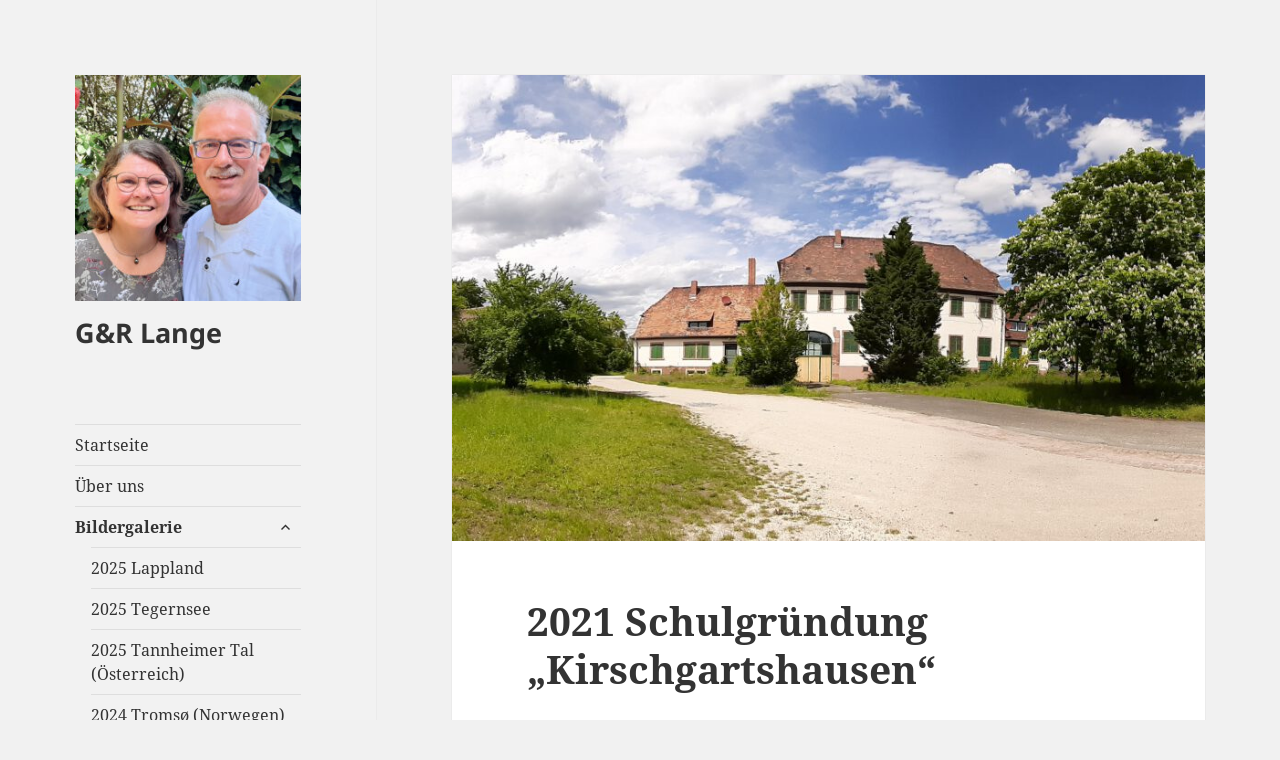

--- FILE ---
content_type: text/html; charset=UTF-8
request_url: https://gr-lange.de/2021-schulgruendung-kirschgartshausen/
body_size: 11649
content:
<!DOCTYPE html>
<html lang="de" class="no-js">
<head><style>img.lazy{min-height:1px}</style><link href="https://gr-lange.de/wp-content/plugins/w3-total-cache/pub/js/lazyload.min.js" as="script">
	<meta charset="UTF-8">
	<meta name="viewport" content="width=device-width, initial-scale=1.0">
	<link rel="profile" href="https://gmpg.org/xfn/11">
	<link rel="pingback" href="https://gr-lange.de/xmlrpc.php">
	<script>
(function(html){html.className = html.className.replace(/\bno-js\b/,'js')})(document.documentElement);
//# sourceURL=twentyfifteen_javascript_detection
</script>
<title>2021 Schulgründung &#8222;Kirschgartshausen&#8220; &#8211; G&amp;R Lange</title>
<meta name='robots' content='max-image-preview:large' />
<link rel="alternate" type="application/rss+xml" title="G&amp;R Lange &raquo; Feed" href="https://gr-lange.de/feed/" />
<link rel="alternate" type="application/rss+xml" title="G&amp;R Lange &raquo; Kommentar-Feed" href="https://gr-lange.de/comments/feed/" />
<link rel="alternate" title="oEmbed (JSON)" type="application/json+oembed" href="https://gr-lange.de/wp-json/oembed/1.0/embed?url=https%3A%2F%2Fgr-lange.de%2F2021-schulgruendung-kirschgartshausen%2F" />
<link rel="alternate" title="oEmbed (XML)" type="text/xml+oembed" href="https://gr-lange.de/wp-json/oembed/1.0/embed?url=https%3A%2F%2Fgr-lange.de%2F2021-schulgruendung-kirschgartshausen%2F&#038;format=xml" />
<style id='wp-img-auto-sizes-contain-inline-css'>
img:is([sizes=auto i],[sizes^="auto," i]){contain-intrinsic-size:3000px 1500px}
/*# sourceURL=wp-img-auto-sizes-contain-inline-css */
</style>
<style id='wp-emoji-styles-inline-css'>

	img.wp-smiley, img.emoji {
		display: inline !important;
		border: none !important;
		box-shadow: none !important;
		height: 1em !important;
		width: 1em !important;
		margin: 0 0.07em !important;
		vertical-align: -0.1em !important;
		background: none !important;
		padding: 0 !important;
	}
/*# sourceURL=wp-emoji-styles-inline-css */
</style>
<style id='wp-block-library-inline-css'>
:root{--wp-block-synced-color:#7a00df;--wp-block-synced-color--rgb:122,0,223;--wp-bound-block-color:var(--wp-block-synced-color);--wp-editor-canvas-background:#ddd;--wp-admin-theme-color:#007cba;--wp-admin-theme-color--rgb:0,124,186;--wp-admin-theme-color-darker-10:#006ba1;--wp-admin-theme-color-darker-10--rgb:0,107,160.5;--wp-admin-theme-color-darker-20:#005a87;--wp-admin-theme-color-darker-20--rgb:0,90,135;--wp-admin-border-width-focus:2px}@media (min-resolution:192dpi){:root{--wp-admin-border-width-focus:1.5px}}.wp-element-button{cursor:pointer}:root .has-very-light-gray-background-color{background-color:#eee}:root .has-very-dark-gray-background-color{background-color:#313131}:root .has-very-light-gray-color{color:#eee}:root .has-very-dark-gray-color{color:#313131}:root .has-vivid-green-cyan-to-vivid-cyan-blue-gradient-background{background:linear-gradient(135deg,#00d084,#0693e3)}:root .has-purple-crush-gradient-background{background:linear-gradient(135deg,#34e2e4,#4721fb 50%,#ab1dfe)}:root .has-hazy-dawn-gradient-background{background:linear-gradient(135deg,#faaca8,#dad0ec)}:root .has-subdued-olive-gradient-background{background:linear-gradient(135deg,#fafae1,#67a671)}:root .has-atomic-cream-gradient-background{background:linear-gradient(135deg,#fdd79a,#004a59)}:root .has-nightshade-gradient-background{background:linear-gradient(135deg,#330968,#31cdcf)}:root .has-midnight-gradient-background{background:linear-gradient(135deg,#020381,#2874fc)}:root{--wp--preset--font-size--normal:16px;--wp--preset--font-size--huge:42px}.has-regular-font-size{font-size:1em}.has-larger-font-size{font-size:2.625em}.has-normal-font-size{font-size:var(--wp--preset--font-size--normal)}.has-huge-font-size{font-size:var(--wp--preset--font-size--huge)}.has-text-align-center{text-align:center}.has-text-align-left{text-align:left}.has-text-align-right{text-align:right}.has-fit-text{white-space:nowrap!important}#end-resizable-editor-section{display:none}.aligncenter{clear:both}.items-justified-left{justify-content:flex-start}.items-justified-center{justify-content:center}.items-justified-right{justify-content:flex-end}.items-justified-space-between{justify-content:space-between}.screen-reader-text{border:0;clip-path:inset(50%);height:1px;margin:-1px;overflow:hidden;padding:0;position:absolute;width:1px;word-wrap:normal!important}.screen-reader-text:focus{background-color:#ddd;clip-path:none;color:#444;display:block;font-size:1em;height:auto;left:5px;line-height:normal;padding:15px 23px 14px;text-decoration:none;top:5px;width:auto;z-index:100000}html :where(.has-border-color){border-style:solid}html :where([style*=border-top-color]){border-top-style:solid}html :where([style*=border-right-color]){border-right-style:solid}html :where([style*=border-bottom-color]){border-bottom-style:solid}html :where([style*=border-left-color]){border-left-style:solid}html :where([style*=border-width]){border-style:solid}html :where([style*=border-top-width]){border-top-style:solid}html :where([style*=border-right-width]){border-right-style:solid}html :where([style*=border-bottom-width]){border-bottom-style:solid}html :where([style*=border-left-width]){border-left-style:solid}html :where(img[class*=wp-image-]){height:auto;max-width:100%}:where(figure){margin:0 0 1em}html :where(.is-position-sticky){--wp-admin--admin-bar--position-offset:var(--wp-admin--admin-bar--height,0px)}@media screen and (max-width:600px){html :where(.is-position-sticky){--wp-admin--admin-bar--position-offset:0px}}

/*# sourceURL=wp-block-library-inline-css */
</style><style id='global-styles-inline-css'>
:root{--wp--preset--aspect-ratio--square: 1;--wp--preset--aspect-ratio--4-3: 4/3;--wp--preset--aspect-ratio--3-4: 3/4;--wp--preset--aspect-ratio--3-2: 3/2;--wp--preset--aspect-ratio--2-3: 2/3;--wp--preset--aspect-ratio--16-9: 16/9;--wp--preset--aspect-ratio--9-16: 9/16;--wp--preset--color--black: #000000;--wp--preset--color--cyan-bluish-gray: #abb8c3;--wp--preset--color--white: #fff;--wp--preset--color--pale-pink: #f78da7;--wp--preset--color--vivid-red: #cf2e2e;--wp--preset--color--luminous-vivid-orange: #ff6900;--wp--preset--color--luminous-vivid-amber: #fcb900;--wp--preset--color--light-green-cyan: #7bdcb5;--wp--preset--color--vivid-green-cyan: #00d084;--wp--preset--color--pale-cyan-blue: #8ed1fc;--wp--preset--color--vivid-cyan-blue: #0693e3;--wp--preset--color--vivid-purple: #9b51e0;--wp--preset--color--dark-gray: #111;--wp--preset--color--light-gray: #f1f1f1;--wp--preset--color--yellow: #f4ca16;--wp--preset--color--dark-brown: #352712;--wp--preset--color--medium-pink: #e53b51;--wp--preset--color--light-pink: #ffe5d1;--wp--preset--color--dark-purple: #2e2256;--wp--preset--color--purple: #674970;--wp--preset--color--blue-gray: #22313f;--wp--preset--color--bright-blue: #55c3dc;--wp--preset--color--light-blue: #e9f2f9;--wp--preset--gradient--vivid-cyan-blue-to-vivid-purple: linear-gradient(135deg,rgb(6,147,227) 0%,rgb(155,81,224) 100%);--wp--preset--gradient--light-green-cyan-to-vivid-green-cyan: linear-gradient(135deg,rgb(122,220,180) 0%,rgb(0,208,130) 100%);--wp--preset--gradient--luminous-vivid-amber-to-luminous-vivid-orange: linear-gradient(135deg,rgb(252,185,0) 0%,rgb(255,105,0) 100%);--wp--preset--gradient--luminous-vivid-orange-to-vivid-red: linear-gradient(135deg,rgb(255,105,0) 0%,rgb(207,46,46) 100%);--wp--preset--gradient--very-light-gray-to-cyan-bluish-gray: linear-gradient(135deg,rgb(238,238,238) 0%,rgb(169,184,195) 100%);--wp--preset--gradient--cool-to-warm-spectrum: linear-gradient(135deg,rgb(74,234,220) 0%,rgb(151,120,209) 20%,rgb(207,42,186) 40%,rgb(238,44,130) 60%,rgb(251,105,98) 80%,rgb(254,248,76) 100%);--wp--preset--gradient--blush-light-purple: linear-gradient(135deg,rgb(255,206,236) 0%,rgb(152,150,240) 100%);--wp--preset--gradient--blush-bordeaux: linear-gradient(135deg,rgb(254,205,165) 0%,rgb(254,45,45) 50%,rgb(107,0,62) 100%);--wp--preset--gradient--luminous-dusk: linear-gradient(135deg,rgb(255,203,112) 0%,rgb(199,81,192) 50%,rgb(65,88,208) 100%);--wp--preset--gradient--pale-ocean: linear-gradient(135deg,rgb(255,245,203) 0%,rgb(182,227,212) 50%,rgb(51,167,181) 100%);--wp--preset--gradient--electric-grass: linear-gradient(135deg,rgb(202,248,128) 0%,rgb(113,206,126) 100%);--wp--preset--gradient--midnight: linear-gradient(135deg,rgb(2,3,129) 0%,rgb(40,116,252) 100%);--wp--preset--gradient--dark-gray-gradient-gradient: linear-gradient(90deg, rgba(17,17,17,1) 0%, rgba(42,42,42,1) 100%);--wp--preset--gradient--light-gray-gradient: linear-gradient(90deg, rgba(241,241,241,1) 0%, rgba(215,215,215,1) 100%);--wp--preset--gradient--white-gradient: linear-gradient(90deg, rgba(255,255,255,1) 0%, rgba(230,230,230,1) 100%);--wp--preset--gradient--yellow-gradient: linear-gradient(90deg, rgba(244,202,22,1) 0%, rgba(205,168,10,1) 100%);--wp--preset--gradient--dark-brown-gradient: linear-gradient(90deg, rgba(53,39,18,1) 0%, rgba(91,67,31,1) 100%);--wp--preset--gradient--medium-pink-gradient: linear-gradient(90deg, rgba(229,59,81,1) 0%, rgba(209,28,51,1) 100%);--wp--preset--gradient--light-pink-gradient: linear-gradient(90deg, rgba(255,229,209,1) 0%, rgba(255,200,158,1) 100%);--wp--preset--gradient--dark-purple-gradient: linear-gradient(90deg, rgba(46,34,86,1) 0%, rgba(66,48,123,1) 100%);--wp--preset--gradient--purple-gradient: linear-gradient(90deg, rgba(103,73,112,1) 0%, rgba(131,93,143,1) 100%);--wp--preset--gradient--blue-gray-gradient: linear-gradient(90deg, rgba(34,49,63,1) 0%, rgba(52,75,96,1) 100%);--wp--preset--gradient--bright-blue-gradient: linear-gradient(90deg, rgba(85,195,220,1) 0%, rgba(43,180,211,1) 100%);--wp--preset--gradient--light-blue-gradient: linear-gradient(90deg, rgba(233,242,249,1) 0%, rgba(193,218,238,1) 100%);--wp--preset--font-size--small: 13px;--wp--preset--font-size--medium: 20px;--wp--preset--font-size--large: 36px;--wp--preset--font-size--x-large: 42px;--wp--preset--spacing--20: 0.44rem;--wp--preset--spacing--30: 0.67rem;--wp--preset--spacing--40: 1rem;--wp--preset--spacing--50: 1.5rem;--wp--preset--spacing--60: 2.25rem;--wp--preset--spacing--70: 3.38rem;--wp--preset--spacing--80: 5.06rem;--wp--preset--shadow--natural: 6px 6px 9px rgba(0, 0, 0, 0.2);--wp--preset--shadow--deep: 12px 12px 50px rgba(0, 0, 0, 0.4);--wp--preset--shadow--sharp: 6px 6px 0px rgba(0, 0, 0, 0.2);--wp--preset--shadow--outlined: 6px 6px 0px -3px rgb(255, 255, 255), 6px 6px rgb(0, 0, 0);--wp--preset--shadow--crisp: 6px 6px 0px rgb(0, 0, 0);}:where(.is-layout-flex){gap: 0.5em;}:where(.is-layout-grid){gap: 0.5em;}body .is-layout-flex{display: flex;}.is-layout-flex{flex-wrap: wrap;align-items: center;}.is-layout-flex > :is(*, div){margin: 0;}body .is-layout-grid{display: grid;}.is-layout-grid > :is(*, div){margin: 0;}:where(.wp-block-columns.is-layout-flex){gap: 2em;}:where(.wp-block-columns.is-layout-grid){gap: 2em;}:where(.wp-block-post-template.is-layout-flex){gap: 1.25em;}:where(.wp-block-post-template.is-layout-grid){gap: 1.25em;}.has-black-color{color: var(--wp--preset--color--black) !important;}.has-cyan-bluish-gray-color{color: var(--wp--preset--color--cyan-bluish-gray) !important;}.has-white-color{color: var(--wp--preset--color--white) !important;}.has-pale-pink-color{color: var(--wp--preset--color--pale-pink) !important;}.has-vivid-red-color{color: var(--wp--preset--color--vivid-red) !important;}.has-luminous-vivid-orange-color{color: var(--wp--preset--color--luminous-vivid-orange) !important;}.has-luminous-vivid-amber-color{color: var(--wp--preset--color--luminous-vivid-amber) !important;}.has-light-green-cyan-color{color: var(--wp--preset--color--light-green-cyan) !important;}.has-vivid-green-cyan-color{color: var(--wp--preset--color--vivid-green-cyan) !important;}.has-pale-cyan-blue-color{color: var(--wp--preset--color--pale-cyan-blue) !important;}.has-vivid-cyan-blue-color{color: var(--wp--preset--color--vivid-cyan-blue) !important;}.has-vivid-purple-color{color: var(--wp--preset--color--vivid-purple) !important;}.has-black-background-color{background-color: var(--wp--preset--color--black) !important;}.has-cyan-bluish-gray-background-color{background-color: var(--wp--preset--color--cyan-bluish-gray) !important;}.has-white-background-color{background-color: var(--wp--preset--color--white) !important;}.has-pale-pink-background-color{background-color: var(--wp--preset--color--pale-pink) !important;}.has-vivid-red-background-color{background-color: var(--wp--preset--color--vivid-red) !important;}.has-luminous-vivid-orange-background-color{background-color: var(--wp--preset--color--luminous-vivid-orange) !important;}.has-luminous-vivid-amber-background-color{background-color: var(--wp--preset--color--luminous-vivid-amber) !important;}.has-light-green-cyan-background-color{background-color: var(--wp--preset--color--light-green-cyan) !important;}.has-vivid-green-cyan-background-color{background-color: var(--wp--preset--color--vivid-green-cyan) !important;}.has-pale-cyan-blue-background-color{background-color: var(--wp--preset--color--pale-cyan-blue) !important;}.has-vivid-cyan-blue-background-color{background-color: var(--wp--preset--color--vivid-cyan-blue) !important;}.has-vivid-purple-background-color{background-color: var(--wp--preset--color--vivid-purple) !important;}.has-black-border-color{border-color: var(--wp--preset--color--black) !important;}.has-cyan-bluish-gray-border-color{border-color: var(--wp--preset--color--cyan-bluish-gray) !important;}.has-white-border-color{border-color: var(--wp--preset--color--white) !important;}.has-pale-pink-border-color{border-color: var(--wp--preset--color--pale-pink) !important;}.has-vivid-red-border-color{border-color: var(--wp--preset--color--vivid-red) !important;}.has-luminous-vivid-orange-border-color{border-color: var(--wp--preset--color--luminous-vivid-orange) !important;}.has-luminous-vivid-amber-border-color{border-color: var(--wp--preset--color--luminous-vivid-amber) !important;}.has-light-green-cyan-border-color{border-color: var(--wp--preset--color--light-green-cyan) !important;}.has-vivid-green-cyan-border-color{border-color: var(--wp--preset--color--vivid-green-cyan) !important;}.has-pale-cyan-blue-border-color{border-color: var(--wp--preset--color--pale-cyan-blue) !important;}.has-vivid-cyan-blue-border-color{border-color: var(--wp--preset--color--vivid-cyan-blue) !important;}.has-vivid-purple-border-color{border-color: var(--wp--preset--color--vivid-purple) !important;}.has-vivid-cyan-blue-to-vivid-purple-gradient-background{background: var(--wp--preset--gradient--vivid-cyan-blue-to-vivid-purple) !important;}.has-light-green-cyan-to-vivid-green-cyan-gradient-background{background: var(--wp--preset--gradient--light-green-cyan-to-vivid-green-cyan) !important;}.has-luminous-vivid-amber-to-luminous-vivid-orange-gradient-background{background: var(--wp--preset--gradient--luminous-vivid-amber-to-luminous-vivid-orange) !important;}.has-luminous-vivid-orange-to-vivid-red-gradient-background{background: var(--wp--preset--gradient--luminous-vivid-orange-to-vivid-red) !important;}.has-very-light-gray-to-cyan-bluish-gray-gradient-background{background: var(--wp--preset--gradient--very-light-gray-to-cyan-bluish-gray) !important;}.has-cool-to-warm-spectrum-gradient-background{background: var(--wp--preset--gradient--cool-to-warm-spectrum) !important;}.has-blush-light-purple-gradient-background{background: var(--wp--preset--gradient--blush-light-purple) !important;}.has-blush-bordeaux-gradient-background{background: var(--wp--preset--gradient--blush-bordeaux) !important;}.has-luminous-dusk-gradient-background{background: var(--wp--preset--gradient--luminous-dusk) !important;}.has-pale-ocean-gradient-background{background: var(--wp--preset--gradient--pale-ocean) !important;}.has-electric-grass-gradient-background{background: var(--wp--preset--gradient--electric-grass) !important;}.has-midnight-gradient-background{background: var(--wp--preset--gradient--midnight) !important;}.has-small-font-size{font-size: var(--wp--preset--font-size--small) !important;}.has-medium-font-size{font-size: var(--wp--preset--font-size--medium) !important;}.has-large-font-size{font-size: var(--wp--preset--font-size--large) !important;}.has-x-large-font-size{font-size: var(--wp--preset--font-size--x-large) !important;}
/*# sourceURL=global-styles-inline-css */
</style>

<style id='classic-theme-styles-inline-css'>
/*! This file is auto-generated */
.wp-block-button__link{color:#fff;background-color:#32373c;border-radius:9999px;box-shadow:none;text-decoration:none;padding:calc(.667em + 2px) calc(1.333em + 2px);font-size:1.125em}.wp-block-file__button{background:#32373c;color:#fff;text-decoration:none}
/*# sourceURL=/wp-includes/css/classic-themes.min.css */
</style>
<link rel='stylesheet' id='plyr-css-css' href='https://gr-lange.de/wp-content/plugins/easy-video-player/lib/plyr.css?ver=6.9' media='all' />
<link rel='stylesheet' id='ngg_trigger_buttons-css' href='https://gr-lange.de/wp-content/plugins/nextgen-gallery/static/GalleryDisplay/trigger_buttons.css?ver=4.0.4' media='all' />
<link rel='stylesheet' id='simplelightbox-0-css' href='https://gr-lange.de/wp-content/plugins/nextgen-gallery/static/Lightbox/simplelightbox/simple-lightbox.css?ver=4.0.4' media='all' />
<link rel='stylesheet' id='fontawesome_v4_shim_style-css' href='https://gr-lange.de/wp-content/plugins/nextgen-gallery/static/FontAwesome/css/v4-shims.min.css?ver=6.9' media='all' />
<link rel='stylesheet' id='fontawesome-css' href='https://gr-lange.de/wp-content/plugins/nextgen-gallery/static/FontAwesome/css/all.min.css?ver=6.9' media='all' />
<link rel='stylesheet' id='nextgen_pagination_style-css' href='https://gr-lange.de/wp-content/plugins/nextgen-gallery/static/GalleryDisplay/pagination_style.css?ver=4.0.4' media='all' />
<link rel='stylesheet' id='nextgen_basic_thumbnails_style-css' href='https://gr-lange.de/wp-content/plugins/nextgen-gallery/static/Thumbnails/nextgen_basic_thumbnails.css?ver=4.0.4' media='all' />
<link rel='stylesheet' id='twentyfifteen-fonts-css' href='https://gr-lange.de/wp-content/themes/twentyfifteen/assets/fonts/noto-sans-plus-noto-serif-plus-inconsolata.css?ver=20230328' media='all' />
<link rel='stylesheet' id='genericons-css' href='https://gr-lange.de/wp-content/themes/twentyfifteen/genericons/genericons.css?ver=20251101' media='all' />
<link rel='stylesheet' id='twentyfifteen-style-css' href='https://gr-lange.de/wp-content/themes/twentyfifteen/style.css?ver=20251202' media='all' />
<style id='twentyfifteen-style-inline-css'>

		/* Custom Header Background Color */
		body:before,
		.site-header {
			background-color: #f2f2f2;
		}

		@media screen and (min-width: 59.6875em) {
			.site-header,
			.secondary {
				background-color: transparent;
			}

			.widget button,
			.widget input[type="button"],
			.widget input[type="reset"],
			.widget input[type="submit"],
			.widget_calendar tbody a,
			.widget_calendar tbody a:hover,
			.widget_calendar tbody a:focus {
				color: #f2f2f2;
			}
		}
	
/*# sourceURL=twentyfifteen-style-inline-css */
</style>
<link rel='stylesheet' id='twentyfifteen-block-style-css' href='https://gr-lange.de/wp-content/themes/twentyfifteen/css/blocks.css?ver=20240715' media='all' />
<link rel='stylesheet' id='tablepress-default-css' href='https://gr-lange.de/wp-content/plugins/tablepress/css/build/default.css?ver=3.2.6' media='all' />
<link rel='stylesheet' id='msl-main-css' href='https://gr-lange.de/wp-content/plugins/master-slider/public/assets/css/masterslider.main.css?ver=3.11.0' media='all' />
<link rel='stylesheet' id='msl-custom-css' href='https://gr-lange.de/wp-content/uploads/master-slider/custom.css?ver=3.1' media='all' />
<script src="https://gr-lange.de/wp-includes/js/jquery/jquery.min.js?ver=3.7.1" id="jquery-core-js"></script>
<script src="https://gr-lange.de/wp-includes/js/jquery/jquery-migrate.min.js?ver=3.4.1" id="jquery-migrate-js"></script>
<script id="plyr-js-js-extra">
var easy_video_player = {"plyr_iconUrl":"https://gr-lange.de/wp-content/plugins/easy-video-player/lib/plyr.svg","plyr_blankVideo":"https://gr-lange.de/wp-content/plugins/easy-video-player/lib/blank.mp4"};
//# sourceURL=plyr-js-js-extra
</script>
<script src="https://gr-lange.de/wp-content/plugins/easy-video-player/lib/plyr.js?ver=6.9" id="plyr-js-js"></script>
<script id="photocrati_ajax-js-extra">
var photocrati_ajax = {"url":"https://gr-lange.de/index.php?photocrati_ajax=1","rest_url":"https://gr-lange.de/wp-json/","wp_home_url":"https://gr-lange.de","wp_site_url":"https://gr-lange.de","wp_root_url":"https://gr-lange.de","wp_plugins_url":"https://gr-lange.de/wp-content/plugins","wp_content_url":"https://gr-lange.de/wp-content","wp_includes_url":"https://gr-lange.de/wp-includes/","ngg_param_slug":"nggallery","rest_nonce":"15b6252f19"};
//# sourceURL=photocrati_ajax-js-extra
</script>
<script src="https://gr-lange.de/wp-content/plugins/nextgen-gallery/static/Legacy/ajax.min.js?ver=4.0.4" id="photocrati_ajax-js"></script>
<script src="https://gr-lange.de/wp-content/plugins/nextgen-gallery/static/FontAwesome/js/v4-shims.min.js?ver=5.3.1" id="fontawesome_v4_shim-js"></script>
<script defer crossorigin="anonymous" data-auto-replace-svg="false" data-keep-original-source="false" data-search-pseudo-elements src="https://gr-lange.de/wp-content/plugins/nextgen-gallery/static/FontAwesome/js/all.min.js?ver=5.3.1" id="fontawesome-js"></script>
<script src="https://gr-lange.de/wp-content/plugins/nextgen-gallery/static/Thumbnails/nextgen_basic_thumbnails.js?ver=4.0.4" id="nextgen_basic_thumbnails_script-js"></script>
<script src="https://gr-lange.de/wp-content/plugins/nextgen-gallery/static/Thumbnails/ajax_pagination.js?ver=4.0.4" id="nextgen-basic-thumbnails-ajax-pagination-js"></script>
<script id="twentyfifteen-script-js-extra">
var screenReaderText = {"expand":"\u003Cspan class=\"screen-reader-text\"\u003EUntermen\u00fc \u00f6ffnen\u003C/span\u003E","collapse":"\u003Cspan class=\"screen-reader-text\"\u003EUntermen\u00fc schlie\u00dfen\u003C/span\u003E"};
//# sourceURL=twentyfifteen-script-js-extra
</script>
<script src="https://gr-lange.de/wp-content/themes/twentyfifteen/js/functions.js?ver=20250729" id="twentyfifteen-script-js" defer data-wp-strategy="defer"></script>
<link rel="https://api.w.org/" href="https://gr-lange.de/wp-json/" /><link rel="alternate" title="JSON" type="application/json" href="https://gr-lange.de/wp-json/wp/v2/pages/3299" /><link rel="EditURI" type="application/rsd+xml" title="RSD" href="https://gr-lange.de/xmlrpc.php?rsd" />
<meta name="generator" content="WordPress 6.9" />
<link rel="canonical" href="https://gr-lange.de/2021-schulgruendung-kirschgartshausen/" />
<link rel='shortlink' href='https://gr-lange.de/?p=3299' />
<script>var ms_grabbing_curosr = 'https://gr-lange.de/wp-content/plugins/master-slider/public/assets/css/common/grabbing.cur', ms_grab_curosr = 'https://gr-lange.de/wp-content/plugins/master-slider/public/assets/css/common/grab.cur';</script>
<meta name="generator" content="MasterSlider 3.11.0 - Responsive Touch Image Slider | avt.li/msf" />
<link rel="icon" href="https://gr-lange.de/wp-content/uploads/2020/03/cropped-20190719_202529-32x32.jpg" sizes="32x32" />
<link rel="icon" href="https://gr-lange.de/wp-content/uploads/2020/03/cropped-20190719_202529-192x192.jpg" sizes="192x192" />
<link rel="apple-touch-icon" href="https://gr-lange.de/wp-content/uploads/2020/03/cropped-20190719_202529-180x180.jpg" />
<meta name="msapplication-TileImage" content="https://gr-lange.de/wp-content/uploads/2020/03/cropped-20190719_202529-270x270.jpg" />
</head>

<body class="wp-singular page-template-default page page-id-3299 wp-custom-logo wp-embed-responsive wp-theme-twentyfifteen _masterslider _ms_version_3.11.0">
<div id="page" class="hfeed site">
	<a class="skip-link screen-reader-text" href="#content">
		Zum Inhalt springen	</a>

	<div id="sidebar" class="sidebar">
		<header id="masthead" class="site-header">
			<div class="site-branding">
				<a href="https://gr-lange.de/" class="custom-logo-link" rel="home"><img width="248" height="248" src="data:image/svg+xml,%3Csvg%20xmlns='http://www.w3.org/2000/svg'%20viewBox='0%200%20248%20248'%3E%3C/svg%3E" data-src="https://gr-lange.de/wp-content/uploads/2024/01/cropped-Logo-Website.jpg" class="custom-logo lazy" alt="G&amp;R Lange" decoding="async" fetchpriority="high" data-srcset="https://gr-lange.de/wp-content/uploads/2024/01/cropped-Logo-Website.jpg 248w, https://gr-lange.de/wp-content/uploads/2024/01/cropped-Logo-Website-150x150.jpg 150w" data-sizes="(max-width: 248px) 100vw, 248px" /></a>					<p class="site-title"><a href="https://gr-lange.de/" rel="home" >G&amp;R Lange</a></p>
					
				<button class="secondary-toggle">Menü und Widgets</button>
			</div><!-- .site-branding -->
		</header><!-- .site-header -->

			<div id="secondary" class="secondary">

					<nav id="site-navigation" class="main-navigation">
				<div class="menu-primaer-container"><ul id="menu-primaer" class="nav-menu"><li id="menu-item-68" class="menu-item menu-item-type-post_type menu-item-object-page menu-item-home menu-item-68"><a href="https://gr-lange.de/">Startseite</a></li>
<li id="menu-item-18" class="menu-item menu-item-type-post_type menu-item-object-page menu-item-18"><a href="https://gr-lange.de/ueber-uns/">Über uns</a></li>
<li id="menu-item-593" class="menu-item menu-item-type-custom menu-item-object-custom current-menu-ancestor current-menu-parent menu-item-has-children menu-item-593"><a href="#">Bildergalerie</a>
<ul class="sub-menu">
	<li id="menu-item-4564" class="menu-item menu-item-type-post_type menu-item-object-page menu-item-4564"><a href="https://gr-lange.de/2025-lappland/">2025 Lappland</a></li>
	<li id="menu-item-4477" class="menu-item menu-item-type-post_type menu-item-object-page menu-item-4477"><a href="https://gr-lange.de/2025-tegernsee/">2025 Tegernsee</a></li>
	<li id="menu-item-4437" class="menu-item menu-item-type-post_type menu-item-object-page menu-item-4437"><a href="https://gr-lange.de/2025-tannheimer-tal-oesterreich/">2025 Tannheimer Tal (Österreich)</a></li>
	<li id="menu-item-4399" class="menu-item menu-item-type-post_type menu-item-object-page menu-item-4399"><a href="https://gr-lange.de/2024-tromso-norwegen/">2024 Tromsø (Norwegen)</a></li>
	<li id="menu-item-4339" class="menu-item menu-item-type-post_type menu-item-object-page menu-item-4339"><a href="https://gr-lange.de/2024-alpenueberquerung-mit-dem-fahrrad/">2024 Alpenüberquerung mit dem Fahrrad</a></li>
	<li id="menu-item-4196" class="menu-item menu-item-type-post_type menu-item-object-page menu-item-4196"><a href="https://gr-lange.de/2023-urlaub-in-panama/">2023 Urlaub in Panama</a></li>
	<li id="menu-item-4057" class="menu-item menu-item-type-post_type menu-item-object-page menu-item-4057"><a href="https://gr-lange.de/2023-pfaelzer-weinsteig/">2023 Pfälzer Weinsteig</a></li>
	<li id="menu-item-4009" class="menu-item menu-item-type-post_type menu-item-object-page menu-item-4009"><a href="https://gr-lange.de/2023-karlsbad-und-prag/">2023 Karlsbad und Prag</a></li>
	<li id="menu-item-3948" class="menu-item menu-item-type-post_type menu-item-object-page menu-item-3948"><a href="https://gr-lange.de/2022-gletschertour-auf-dem-similaungletscher/">2022 Gletschertour</a></li>
	<li id="menu-item-3828" class="menu-item menu-item-type-post_type menu-item-object-page menu-item-3828"><a href="https://gr-lange.de/2022-mallorca/">2022 Mallorca</a></li>
	<li id="menu-item-3517" class="menu-item menu-item-type-post_type menu-item-object-page menu-item-3517"><a href="https://gr-lange.de/lagodimergozzo/">2021 Lago di Mergozzo (Italien)</a></li>
	<li id="menu-item-3382" class="menu-item menu-item-type-post_type menu-item-object-page menu-item-3382"><a href="https://gr-lange.de/2021-spray-aktion-edinger-flusspiraten/">2021 Spray-Aktion „Edinger Flusspiraten“</a></li>
	<li id="menu-item-3301" class="menu-item menu-item-type-post_type menu-item-object-page current-menu-item page_item page-item-3299 current_page_item menu-item-has-children menu-item-3301"><a href="https://gr-lange.de/2021-schulgruendung-kirschgartshausen/" aria-current="page">2021 Schulgründung „Kirschgartshausen“</a>
	<ul class="sub-menu">
		<li id="menu-item-3357" class="menu-item menu-item-type-post_type menu-item-object-page menu-item-3357"><a href="https://gr-lange.de/2021-entruempelungsaktion-kirschgartshausen/">2021 Entrümpelungsaktion Kirschgartshausen</a></li>
	</ul>
</li>
	<li id="menu-item-3079" class="menu-item menu-item-type-post_type menu-item-object-page menu-item-3079"><a href="https://gr-lange.de/2020-urlaub-mit-wohnmobil/">2020 Urlaub mit Wohnmobil</a></li>
	<li id="menu-item-3037" class="menu-item menu-item-type-post_type menu-item-object-page menu-item-3037"><a href="https://gr-lange.de/2020-ballonfahrt/">2020 Ballonfahrt</a></li>
	<li id="menu-item-645" class="menu-item menu-item-type-post_type menu-item-object-page menu-item-645"><a href="https://gr-lange.de/2020-mallorca/">2020 Mallorca (Spanien)</a></li>
	<li id="menu-item-649" class="menu-item menu-item-type-post_type menu-item-object-page menu-item-649"><a href="https://gr-lange.de/2019-valencia-und-denia/">2019 Valencia und Denia (Spanien)</a></li>
	<li id="menu-item-652" class="menu-item menu-item-type-post_type menu-item-object-page menu-item-652"><a href="https://gr-lange.de/2019-bodensee-und-kaiserstuhl/">2019 Bodensee und Kaiserstuhl</a></li>
	<li id="menu-item-1373" class="menu-item menu-item-type-post_type menu-item-object-page menu-item-1373"><a href="https://gr-lange.de/2019-eulentag/">2019 Eulentag</a></li>
	<li id="menu-item-85" class="menu-item menu-item-type-post_type menu-item-object-post menu-item-85"><a href="https://gr-lange.de/aeltere-beitraege/">Ältere Beiträge</a></li>
</ul>
</li>
<li id="menu-item-4372" class="menu-item menu-item-type-post_type menu-item-object-post menu-item-4372"><a href="https://gr-lange.de/dietrich-bonhoeffer-grundschule-mannheim/">Dietrich-Bonhoeffer-Grundschule Mannheim</a></li>
<li id="menu-item-3599" class="menu-item menu-item-type-post_type menu-item-object-post menu-item-3599"><a href="https://gr-lange.de/projekt-umbau-hofgut-kirschgartshausen/">Projekt „Umbau Hofgut Kirschgartshausen“</a></li>
<li id="menu-item-3457" class="menu-item menu-item-type-post_type menu-item-object-page menu-item-has-children menu-item-3457"><a href="https://gr-lange.de/street-art-murals/">Street Art (Murals)</a>
<ul class="sub-menu">
	<li id="menu-item-3137" class="menu-item menu-item-type-post_type menu-item-object-page menu-item-3137"><a href="https://gr-lange.de/2020-murals-2-stadt-wand-kunst/">Stadt.Wand.Kunst</a></li>
	<li id="menu-item-4592" class="menu-item menu-item-type-post_type menu-item-object-page menu-item-4592"><a href="https://gr-lange.de/house-of-banksy-mannheim/">House of Banksy (Mannheim)</a></li>
	<li id="menu-item-3105" class="menu-item menu-item-type-post_type menu-item-object-page menu-item-3105"><a href="https://gr-lange.de/2020-murals-1-hbf-lu/">Meeting of Styles</a></li>
	<li id="menu-item-3202" class="menu-item menu-item-type-post_type menu-item-object-page menu-item-3202"><a href="https://gr-lange.de/2021-mannheim-schlosspark/">Mannheimer Schlosspark</a></li>
	<li id="menu-item-3404" class="menu-item menu-item-type-post_type menu-item-object-page menu-item-3404"><a href="https://gr-lange.de/2021-street-art-murals-in-mannheim/">Street Art in Mannheim</a></li>
	<li id="menu-item-3168" class="menu-item menu-item-type-post_type menu-item-object-page menu-item-3168"><a href="https://gr-lange.de/2021-weitere-murals/">Street Art in Ludwigshafen</a></li>
	<li id="menu-item-3274" class="menu-item menu-item-type-post_type menu-item-object-page menu-item-3274"><a href="https://gr-lange.de/2021-streetart-in-goennheim/">Street Art in Gönnheim</a></li>
	<li id="menu-item-3865" class="menu-item menu-item-type-post_type menu-item-object-page menu-item-3865"><a href="https://gr-lange.de/metropolink-in-heidelberg/">Metropolink in Heidelberg</a></li>
	<li id="menu-item-3921" class="menu-item menu-item-type-post_type menu-item-object-page menu-item-3921"><a href="https://gr-lange.de/streetart-in-heidelberg/">StreetArt in Heidelberg</a></li>
	<li id="menu-item-3232" class="menu-item menu-item-type-post_type menu-item-object-page menu-item-3232"><a href="https://gr-lange.de/2021-weitere-murals-2/">Weitere Murals</a></li>
	<li id="menu-item-4448" class="menu-item menu-item-type-post_type menu-item-object-page menu-item-4448"><a href="https://gr-lange.de/2025-mural-in-edingen-neckarhausen/">2025 Mural in Edingen-Neckarhausen</a></li>
</ul>
</li>
<li id="menu-item-606" class="menu-item menu-item-type-custom menu-item-object-custom menu-item-has-children menu-item-606"><a href="#">Weitere Links</a>
<ul class="sub-menu">
	<li id="menu-item-607" class="menu-item menu-item-type-custom menu-item-object-custom menu-item-607"><a href="https://www.efg-neuhofen.de/">Unsere Kirchengemeinde</a></li>
	<li id="menu-item-629" class="menu-item menu-item-type-custom menu-item-object-custom menu-item-629"><a href="https://www.youtube.com/watch?v=8Are9dDbW24">Cosmic Eye</a></li>
</ul>
</li>
<li id="menu-item-568" class="menu-item menu-item-type-post_type menu-item-object-post menu-item-has-children menu-item-568"><a href="https://gr-lange.de/switch/">Unwichtiges</a>
<ul class="sub-menu">
	<li id="menu-item-654" class="menu-item menu-item-type-post_type menu-item-object-post menu-item-654"><a href="https://gr-lange.de/switch/">Neues Design unserer Website</a></li>
	<li id="menu-item-63" class="menu-item menu-item-type-post_type menu-item-object-post menu-item-63"><a href="https://gr-lange.de/hallo-welt/">Spielwiese</a></li>
</ul>
</li>
</ul></div>			</nav><!-- .main-navigation -->
		
					<nav id="social-navigation" class="social-navigation">
				<div class="menu-social-links-menue-container"><ul id="menu-social-links-menue" class="menu"><li id="menu-item-26" class="menu-item menu-item-type-custom menu-item-object-custom menu-item-26"><a href="https://www.facebook.com/gundolf.lange"><span class="screen-reader-text">Facebook</span></a></li>
<li id="menu-item-29" class="menu-item menu-item-type-custom menu-item-object-custom menu-item-29"><a href="mailto:lange@gr-lange.de"><span class="screen-reader-text">E-Mail</span></a></li>
</ul></div>			</nav><!-- .social-navigation -->
		
					<div id="widget-area" class="widget-area" role="complementary">
				<aside id="text-2" class="widget widget_text"><h2 class="widget-title">Hallo!</h2>			<div class="textwidget"><p>Schön, dass Du da bist!</p>
</div>
		</aside>
		<aside id="recent-posts-3" class="widget widget_recent_entries">
		<h2 class="widget-title">Neuste Beiträge und Bilder</h2><nav aria-label="Neuste Beiträge und Bilder">
		<ul>
											<li>
					<a href="https://gr-lange.de/dietrich-bonhoeffer-grundschule-mannheim/">Dietrich-Bonhoeffer-Grundschule Mannheim</a>
											<span class="post-date">4. Oktober 2024</span>
									</li>
											<li>
					<a href="https://gr-lange.de/projekt-umbau-hofgut-kirschgartshausen/">Projekt &#8222;Umbau Hofgut Kirschgartshausen&#8220;</a>
											<span class="post-date">23. Februar 2022</span>
									</li>
											<li>
					<a href="https://gr-lange.de/switch/">Neues Design unserer Website</a>
											<span class="post-date">6. März 2020</span>
									</li>
											<li>
					<a href="https://gr-lange.de/hallo-welt/">Spielwiese</a>
											<span class="post-date">5. März 2020</span>
									</li>
											<li>
					<a href="https://gr-lange.de/aeltere-beitraege/">Ältere Beiträge</a>
											<span class="post-date">5. März 2020</span>
									</li>
					</ul>

		</nav></aside><aside id="search-3" class="widget widget_search"><h2 class="widget-title">Suche:</h2><form role="search" method="get" class="search-form" action="https://gr-lange.de/">
				<label>
					<span class="screen-reader-text">Suche nach:</span>
					<input type="search" class="search-field" placeholder="Suchen …" value="" name="s" />
				</label>
				<input type="submit" class="search-submit screen-reader-text" value="Suchen" />
			</form></aside>			</div><!-- .widget-area -->
		
	</div><!-- .secondary -->

	</div><!-- .sidebar -->

	<div id="content" class="site-content">

	<div id="primary" class="content-area">
		<main id="main" class="site-main">

		
<article id="post-3299" class="post-3299 page type-page status-publish has-post-thumbnail hentry">
	
		<div class="post-thumbnail">
			<img width="825" height="510" src="data:image/svg+xml,%3Csvg%20xmlns='http://www.w3.org/2000/svg'%20viewBox='0%200%20825%20510'%3E%3C/svg%3E" data-src="https://gr-lange.de/wp-content/uploads/2021/07/KGH_Panorama-825x510.jpg" class="attachment-post-thumbnail size-post-thumbnail wp-post-image lazy" alt="" decoding="async" />	</div><!-- .post-thumbnail -->

	
	<header class="entry-header">
		<h1 class="entry-title">2021 Schulgründung &#8222;Kirschgartshausen&#8220;</h1>	</header><!-- .entry-header -->

	<div class="entry-content">
		<p><!-- default-view.php -->
<div
	class="ngg-galleryoverview default-view
		"
	id="ngg-gallery-5fa7bffe0606be50d2c1d05ff502f5e4-1">

		<!-- Thumbnails -->
				<div id="ngg-image-0" class="ngg-gallery-thumbnail-box
											"
			>
						<div class="ngg-gallery-thumbnail">
			<a href="https://gr-lange.de/wp-content/gallery/2021-projekt-kirschhgartshausen/KGH_Panorama.jpg"
				title=""
				data-src="https://gr-lange.de/wp-content/gallery/2021-projekt-kirschhgartshausen/KGH_Panorama.jpg"
				data-thumbnail="https://gr-lange.de/wp-content/gallery/2021-projekt-kirschhgartshausen/thumbs/thumbs_KGH_Panorama.jpg"
				data-image-id="2489"
				data-title="KGH_Panorama"
				data-description=""
				data-image-slug="kgh_panorama"
				class="ngg-simplelightbox" rel="5fa7bffe0606be50d2c1d05ff502f5e4">
				<img
					class="lazy" title="KGH_Panorama"
					alt="KGH_Panorama"
					src="data:image/svg+xml,%3Csvg%20xmlns='http://www.w3.org/2000/svg'%20viewBox='0%200%20240%20160'%3E%3C/svg%3E" data-src="https://gr-lange.de/wp-content/gallery/2021-projekt-kirschhgartshausen/thumbs/thumbs_KGH_Panorama.jpg"
					width="240"
					height="160"
					style="max-width:100%;"
				/>
			</a>
		</div>
							</div>
			
				<div id="ngg-image-1" class="ngg-gallery-thumbnail-box
											"
			>
						<div class="ngg-gallery-thumbnail">
			<a href="https://gr-lange.de/wp-content/gallery/2021-projekt-kirschhgartshausen/KGH_1-3.jpg"
				title=""
				data-src="https://gr-lange.de/wp-content/gallery/2021-projekt-kirschhgartshausen/KGH_1-3.jpg"
				data-thumbnail="https://gr-lange.de/wp-content/gallery/2021-projekt-kirschhgartshausen/thumbs/thumbs_KGH_1-3.jpg"
				data-image-id="2487"
				data-title="KGH_1-3"
				data-description=""
				data-image-slug="kgh_1-3"
				class="ngg-simplelightbox" rel="5fa7bffe0606be50d2c1d05ff502f5e4">
				<img
					class="lazy" title="KGH_1-3"
					alt="KGH_1-3"
					src="data:image/svg+xml,%3Csvg%20xmlns='http://www.w3.org/2000/svg'%20viewBox='0%200%20240%20160'%3E%3C/svg%3E" data-src="https://gr-lange.de/wp-content/gallery/2021-projekt-kirschhgartshausen/thumbs/thumbs_KGH_1-3.jpg"
					width="240"
					height="160"
					style="max-width:100%;"
				/>
			</a>
		</div>
							</div>
			
				<div id="ngg-image-2" class="ngg-gallery-thumbnail-box
											"
			>
						<div class="ngg-gallery-thumbnail">
			<a href="https://gr-lange.de/wp-content/gallery/2021-projekt-kirschhgartshausen/KGH_4.jpg"
				title=""
				data-src="https://gr-lange.de/wp-content/gallery/2021-projekt-kirschhgartshausen/KGH_4.jpg"
				data-thumbnail="https://gr-lange.de/wp-content/gallery/2021-projekt-kirschhgartshausen/thumbs/thumbs_KGH_4.jpg"
				data-image-id="2488"
				data-title="KGH_4"
				data-description=""
				data-image-slug="kgh_4"
				class="ngg-simplelightbox" rel="5fa7bffe0606be50d2c1d05ff502f5e4">
				<img
					class="lazy" title="KGH_4"
					alt="KGH_4"
					src="data:image/svg+xml,%3Csvg%20xmlns='http://www.w3.org/2000/svg'%20viewBox='0%200%20240%20160'%3E%3C/svg%3E" data-src="https://gr-lange.de/wp-content/gallery/2021-projekt-kirschhgartshausen/thumbs/thumbs_KGH_4.jpg"
					width="240"
					height="160"
					style="max-width:100%;"
				/>
			</a>
		</div>
							</div>
			
				<div id="ngg-image-3" class="ngg-gallery-thumbnail-box
											"
			>
						<div class="ngg-gallery-thumbnail">
			<a href="https://gr-lange.de/wp-content/gallery/2021-projekt-kirschhgartshausen/KGH_Luftbild.jpg"
				title=""
				data-src="https://gr-lange.de/wp-content/gallery/2021-projekt-kirschhgartshausen/KGH_Luftbild.jpg"
				data-thumbnail="https://gr-lange.de/wp-content/gallery/2021-projekt-kirschhgartshausen/thumbs/thumbs_KGH_Luftbild.jpg"
				data-image-id="2486"
				data-title="KGH_Luftbild"
				data-description=""
				data-image-slug="kgh_luftbild"
				class="ngg-simplelightbox" rel="5fa7bffe0606be50d2c1d05ff502f5e4">
				<img
					class="lazy" title="KGH_Luftbild"
					alt="KGH_Luftbild"
					src="data:image/svg+xml,%3Csvg%20xmlns='http://www.w3.org/2000/svg'%20viewBox='0%200%20240%20160'%3E%3C/svg%3E" data-src="https://gr-lange.de/wp-content/gallery/2021-projekt-kirschhgartshausen/thumbs/thumbs_KGH_Luftbild.jpg"
					width="240"
					height="160"
					style="max-width:100%;"
				/>
			</a>
		</div>
							</div>
			
	
	<br style="clear: both" />

	
		<!-- Pagination -->
		<div class='ngg-clear'></div>	</div>
<a href="https://bonhoeffer-schule-mannheim.de/" target="_blank" rel="noopener">Infos zur Schulgründung</a></p>
<p><a href="https://gr-lange.de/2021-entruempelungsaktion-kirschgartshausen/">Impressionen von der Entrümpelungsaktion im Juni 2021</a> (passwortgeschützt)</p>
			</div><!-- .entry-content -->

	
</article><!-- #post-3299 -->

		</main><!-- .site-main -->
	</div><!-- .content-area -->


	</div><!-- .site-content -->

	<footer id="colophon" class="site-footer">
		<div class="site-info">
									<a href="https://de.wordpress.org/" class="imprint">
				Mit Stolz präsentiert von WordPress			</a>
		</div><!-- .site-info -->
	</footer><!-- .site-footer -->

</div><!-- .site -->

<script type="speculationrules">
{"prefetch":[{"source":"document","where":{"and":[{"href_matches":"/*"},{"not":{"href_matches":["/wp-*.php","/wp-admin/*","/wp-content/uploads/*","/wp-content/*","/wp-content/plugins/*","/wp-content/themes/twentyfifteen/*","/*\\?(.+)"]}},{"not":{"selector_matches":"a[rel~=\"nofollow\"]"}},{"not":{"selector_matches":".no-prefetch, .no-prefetch a"}}]},"eagerness":"conservative"}]}
</script>
<!-- Matomo --><script>
(function () {
function initTracking() {
var _paq = window._paq = window._paq || [];
_paq.push(['trackPageView']);_paq.push(['enableLinkTracking']);_paq.push(['alwaysUseSendBeacon']);_paq.push(['setTrackerUrl', "\/\/gr-lange.de\/wp-content\/plugins\/matomo\/app\/matomo.php"]);_paq.push(['setSiteId', '1']);var d=document, g=d.createElement('script'), s=d.getElementsByTagName('script')[0];
g.type='text/javascript'; g.async=true; g.src="\/\/gr-lange.de\/wp-content\/uploads\/matomo\/matomo.js"; s.parentNode.insertBefore(g,s);
}
if (document.prerendering) {
	document.addEventListener('prerenderingchange', initTracking, {once: true});
} else {
	initTracking();
}
})();
</script>
<!-- End Matomo Code --><script id="ngg_common-js-extra">
var galleries = {};
galleries.gallery_5fa7bffe0606be50d2c1d05ff502f5e4 = {"__defaults_set":null,"ID":"5fa7bffe0606be50d2c1d05ff502f5e4","album_ids":[],"container_ids":["51"],"display":null,"display_settings":{"display_view":"default-view.php","images_per_page":"70","number_of_columns":"0","thumbnail_width":"240","thumbnail_height":"160","show_all_in_lightbox":"0","ajax_pagination":"1","use_imagebrowser_effect":"0","template":"","display_no_images_error":1,"disable_pagination":0,"show_slideshow_link":"0","slideshow_link_text":"View Slideshow","override_thumbnail_settings":"0","thumbnail_quality":"100","thumbnail_crop":"0","thumbnail_watermark":0,"ngg_triggers_display":"never","use_lightbox_effect":true},"display_type":"photocrati-nextgen_basic_thumbnails","effect_code":null,"entity_ids":[],"excluded_container_ids":[],"exclusions":[],"gallery_ids":[],"id":"5fa7bffe0606be50d2c1d05ff502f5e4","ids":null,"image_ids":[],"images_list_count":null,"inner_content":null,"is_album_gallery":null,"maximum_entity_count":500,"order_by":"sortorder","order_direction":"ASC","returns":"included","skip_excluding_globally_excluded_images":null,"slug":null,"sortorder":[],"source":"galleries","src":null,"tag_ids":[],"tagcloud":false,"transient_id":null};
galleries.gallery_5fa7bffe0606be50d2c1d05ff502f5e4.wordpress_page_root = "https:\/\/gr-lange.de\/2021-schulgruendung-kirschgartshausen\/";
var nextgen_lightbox_settings = {"static_path":"https:\/\/gr-lange.de\/wp-content\/plugins\/nextgen-gallery\/static\/Lightbox\/{placeholder}","context":"nextgen_images"};
//# sourceURL=ngg_common-js-extra
</script>
<script src="https://gr-lange.de/wp-content/plugins/nextgen-gallery/static/GalleryDisplay/common.js?ver=4.0.4" id="ngg_common-js"></script>
<script id="ngg_common-js-after">
var nggLastTimeoutVal = 1000;

            var nggRetryFailedImage = function(img) {
                setTimeout(function(){
                    img.src = img.src;
                }, nggLastTimeoutVal);

                nggLastTimeoutVal += 500;
            }
//# sourceURL=ngg_common-js-after
</script>
<script src="https://gr-lange.de/wp-content/plugins/nextgen-gallery/static/Lightbox/lightbox_context.js?ver=4.0.4" id="ngg_lightbox_context-js"></script>
<script src="https://gr-lange.de/wp-content/plugins/nextgen-gallery/static/Lightbox/simplelightbox/simple-lightbox.js?ver=4.0.4" id="simplelightbox-0-js"></script>
<script src="https://gr-lange.de/wp-content/plugins/nextgen-gallery/static/Lightbox/simplelightbox/nextgen_simple_lightbox_init.js?ver=4.0.4" id="simplelightbox-1-js"></script>
<script id="wp-emoji-settings" type="application/json">
{"baseUrl":"https://s.w.org/images/core/emoji/17.0.2/72x72/","ext":".png","svgUrl":"https://s.w.org/images/core/emoji/17.0.2/svg/","svgExt":".svg","source":{"concatemoji":"https://gr-lange.de/wp-includes/js/wp-emoji-release.min.js?ver=6.9"}}
</script>
<script type="module">
/*! This file is auto-generated */
const a=JSON.parse(document.getElementById("wp-emoji-settings").textContent),o=(window._wpemojiSettings=a,"wpEmojiSettingsSupports"),s=["flag","emoji"];function i(e){try{var t={supportTests:e,timestamp:(new Date).valueOf()};sessionStorage.setItem(o,JSON.stringify(t))}catch(e){}}function c(e,t,n){e.clearRect(0,0,e.canvas.width,e.canvas.height),e.fillText(t,0,0);t=new Uint32Array(e.getImageData(0,0,e.canvas.width,e.canvas.height).data);e.clearRect(0,0,e.canvas.width,e.canvas.height),e.fillText(n,0,0);const a=new Uint32Array(e.getImageData(0,0,e.canvas.width,e.canvas.height).data);return t.every((e,t)=>e===a[t])}function p(e,t){e.clearRect(0,0,e.canvas.width,e.canvas.height),e.fillText(t,0,0);var n=e.getImageData(16,16,1,1);for(let e=0;e<n.data.length;e++)if(0!==n.data[e])return!1;return!0}function u(e,t,n,a){switch(t){case"flag":return n(e,"\ud83c\udff3\ufe0f\u200d\u26a7\ufe0f","\ud83c\udff3\ufe0f\u200b\u26a7\ufe0f")?!1:!n(e,"\ud83c\udde8\ud83c\uddf6","\ud83c\udde8\u200b\ud83c\uddf6")&&!n(e,"\ud83c\udff4\udb40\udc67\udb40\udc62\udb40\udc65\udb40\udc6e\udb40\udc67\udb40\udc7f","\ud83c\udff4\u200b\udb40\udc67\u200b\udb40\udc62\u200b\udb40\udc65\u200b\udb40\udc6e\u200b\udb40\udc67\u200b\udb40\udc7f");case"emoji":return!a(e,"\ud83e\u1fac8")}return!1}function f(e,t,n,a){let r;const o=(r="undefined"!=typeof WorkerGlobalScope&&self instanceof WorkerGlobalScope?new OffscreenCanvas(300,150):document.createElement("canvas")).getContext("2d",{willReadFrequently:!0}),s=(o.textBaseline="top",o.font="600 32px Arial",{});return e.forEach(e=>{s[e]=t(o,e,n,a)}),s}function r(e){var t=document.createElement("script");t.src=e,t.defer=!0,document.head.appendChild(t)}a.supports={everything:!0,everythingExceptFlag:!0},new Promise(t=>{let n=function(){try{var e=JSON.parse(sessionStorage.getItem(o));if("object"==typeof e&&"number"==typeof e.timestamp&&(new Date).valueOf()<e.timestamp+604800&&"object"==typeof e.supportTests)return e.supportTests}catch(e){}return null}();if(!n){if("undefined"!=typeof Worker&&"undefined"!=typeof OffscreenCanvas&&"undefined"!=typeof URL&&URL.createObjectURL&&"undefined"!=typeof Blob)try{var e="postMessage("+f.toString()+"("+[JSON.stringify(s),u.toString(),c.toString(),p.toString()].join(",")+"));",a=new Blob([e],{type:"text/javascript"});const r=new Worker(URL.createObjectURL(a),{name:"wpTestEmojiSupports"});return void(r.onmessage=e=>{i(n=e.data),r.terminate(),t(n)})}catch(e){}i(n=f(s,u,c,p))}t(n)}).then(e=>{for(const n in e)a.supports[n]=e[n],a.supports.everything=a.supports.everything&&a.supports[n],"flag"!==n&&(a.supports.everythingExceptFlag=a.supports.everythingExceptFlag&&a.supports[n]);var t;a.supports.everythingExceptFlag=a.supports.everythingExceptFlag&&!a.supports.flag,a.supports.everything||((t=a.source||{}).concatemoji?r(t.concatemoji):t.wpemoji&&t.twemoji&&(r(t.twemoji),r(t.wpemoji)))});
//# sourceURL=https://gr-lange.de/wp-includes/js/wp-emoji-loader.min.js
</script>

<script>window.w3tc_lazyload=1,window.lazyLoadOptions={elements_selector:".lazy",callback_loaded:function(t){var e;try{e=new CustomEvent("w3tc_lazyload_loaded",{detail:{e:t}})}catch(a){(e=document.createEvent("CustomEvent")).initCustomEvent("w3tc_lazyload_loaded",!1,!1,{e:t})}window.dispatchEvent(e)}}</script><script async src="https://gr-lange.de/wp-content/plugins/w3-total-cache/pub/js/lazyload.min.js"></script></body>
</html>

<!--
Performance optimized by W3 Total Cache. Learn more: https://www.boldgrid.com/w3-total-cache/?utm_source=w3tc&utm_medium=footer_comment&utm_campaign=free_plugin

Lazy Loading

Served from: gr-lange.de @ 2026-01-24 08:58:41 by W3 Total Cache
-->